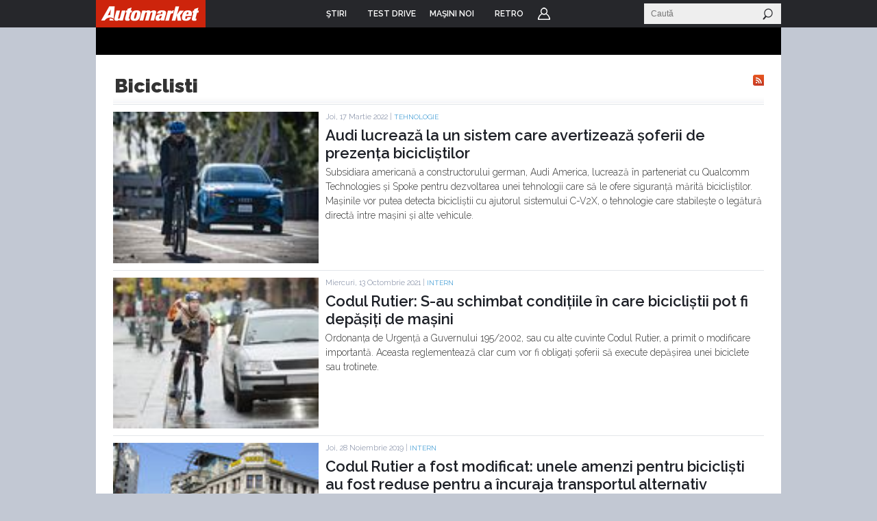

--- FILE ---
content_type: text/html; charset=utf-8
request_url: https://www.google.com/recaptcha/api2/aframe
body_size: 269
content:
<!DOCTYPE HTML><html><head><meta http-equiv="content-type" content="text/html; charset=UTF-8"></head><body><script nonce="KyXWVQnkdqJTGcSASZTjiQ">/** Anti-fraud and anti-abuse applications only. See google.com/recaptcha */ try{var clients={'sodar':'https://pagead2.googlesyndication.com/pagead/sodar?'};window.addEventListener("message",function(a){try{if(a.source===window.parent){var b=JSON.parse(a.data);var c=clients[b['id']];if(c){var d=document.createElement('img');d.src=c+b['params']+'&rc='+(localStorage.getItem("rc::a")?sessionStorage.getItem("rc::b"):"");window.document.body.appendChild(d);sessionStorage.setItem("rc::e",parseInt(sessionStorage.getItem("rc::e")||0)+1);localStorage.setItem("rc::h",'1769317961242');}}}catch(b){}});window.parent.postMessage("_grecaptcha_ready", "*");}catch(b){}</script></body></html>

--- FILE ---
content_type: text/javascript;charset=utf-8
request_url: https://p1cluster.cxense.com/p1.js
body_size: 100
content:
cX.library.onP1('1lyaqy0g3tje21cqq2z0fxsies');


--- FILE ---
content_type: text/javascript;charset=utf-8
request_url: https://id.cxense.com/public/user/id?json=%7B%22identities%22%3A%5B%7B%22type%22%3A%22ckp%22%2C%22id%22%3A%22mkta8bew5ws1tl6c%22%7D%2C%7B%22type%22%3A%22lst%22%2C%22id%22%3A%221lyaqy0g3tje21cqq2z0fxsies%22%7D%2C%7B%22type%22%3A%22cst%22%2C%22id%22%3A%221lyaqy0g3tje21cqq2z0fxsies%22%7D%5D%7D&callback=cXJsonpCB2
body_size: 208
content:
/**/
cXJsonpCB2({"httpStatus":200,"response":{"userId":"cx:3eyw1joq7ty4n10kaf3vg065ze:2koxdsvp4e2kn","newUser":false}})

--- FILE ---
content_type: image/svg+xml
request_url: https://static.automarket.ro/img/v3/ic_facebook.svg
body_size: 130
content:
<svg id="Layer_1" data-name="Layer 1" xmlns="http://www.w3.org/2000/svg" width="40" height="40" viewBox="0 0 40 40">
  <defs>
    <style>
      .cls-1 {
        fill: #242424;
      }

      .cls-2 {
        fill: #fff;
      }
    </style>
  </defs>
  <g>
    <circle class="cls-1" cx="20" cy="20" r="20"/>
    <path id="iconfinder_BW_Facebook_2_glyph_svg_5305153" data-name="iconfinder BW Facebook 2 glyph svg 5305153" class="cls-2" d="M78.79,152.89l.67-4.36H75.27V145.7a2.19,2.19,0,0,1,2-2.37,2.57,2.57,0,0,1,.48,0h1.9v-3.71a22.32,22.32,0,0,0-3.37-.29c-3.45,0-5.7,2.08-5.7,5.87v3.33H66.73v4.36h3.83v10.54a15.5,15.5,0,0,0,4.71,0V152.89Z" transform="translate(-53.18 -131.48)"/>
  </g>
</svg>


--- FILE ---
content_type: application/javascript; charset=utf-8
request_url: https://fundingchoicesmessages.google.com/f/AGSKWxWenITuWd0YOqsRWr6ptLFZl4fKgDO1f6Fw1BNRoM7j_g5nFcojLbK-1M-3MkXgOBO7x6irHpBLJXrD51zrAgLEn6P4b56D4iRFyKhCVQa-PQ47aHqd_1rDUp__N7DVvcS0XeZ7AFF_wJAO412c33oVEELcPGJ1Ln_5yEsV7E3eeRrOoJw8j8E4gxcy/_/gafv_adapter./advault./adshow_://pop-over._ad_tall.
body_size: -1288
content:
window['e3b4f082-c2ea-4b7b-9337-8b37d65a5c03'] = true;